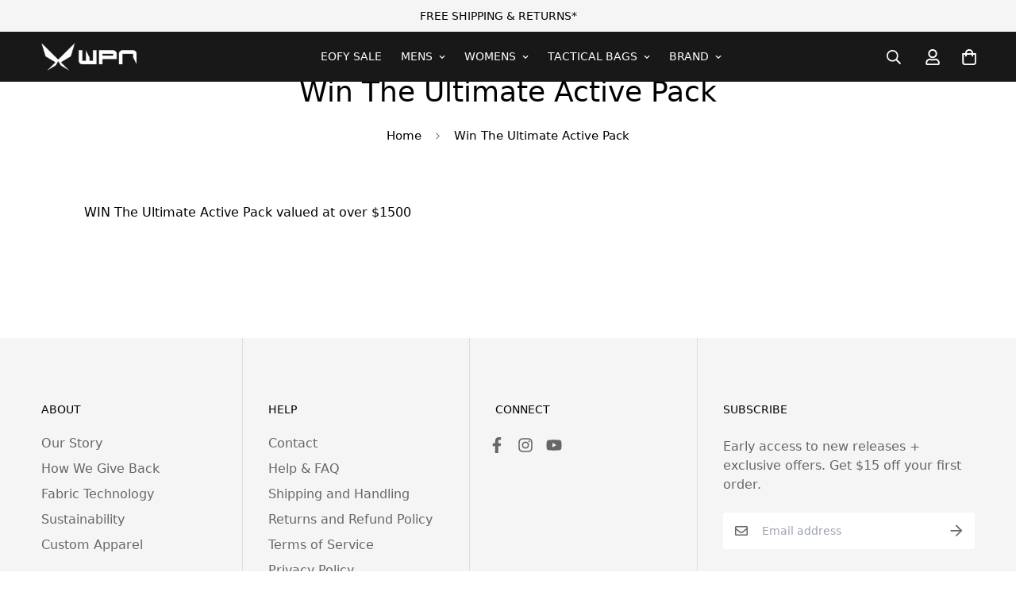

--- FILE ---
content_type: text/json
request_url: https://conf.config-security.com/model
body_size: 304
content:
{"title":"recommendation AI model (keras)","structure":"release_id=0x38:78:73:47:27:34:53:55:3a:6d:4f:3b:67:3f:5b:39:4e:58:77:6f:31:41:34:5b:4e:55:73:6e:6f;keras;3k3uav3br8kr0daczjg1orxua0jjd6n72hmm3jifwvs6jfosb6jzxmiy4h5wmeevmprrb72p","weights":"../weights/38787347.h5","biases":"../biases/38787347.h5"}